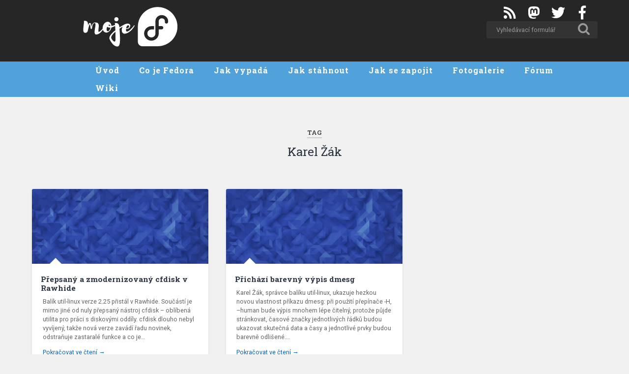

--- FILE ---
content_type: text/html; charset=UTF-8
request_url: https://mojefedora.cz/stitek/karel-zak/
body_size: 10297
content:
<!DOCTYPE html>

<html lang="cs">

	<head>
		<meta charset="UTF-8">
		<meta name="viewport" content="width=device-width, initial-scale=1.0, maximum-scale=1.0, user-scalable=no" >
		<meta name="theme-color" content="#294172">

		<title>Karel Žák | MojeFedora.cz</title>
		<link rel="shortcut icon" href="https://mojefedora.cz/wp-content/themes/mojefedoracz/favicon.ico?" />
		
		<meta name='robots' content='max-image-preview:large' />
	<style>img:is([sizes="auto" i], [sizes^="auto," i]) { contain-intrinsic-size: 3000px 1500px }</style>
	<link rel="alternate" type="application/rss+xml" title="MojeFedora.cz &raquo; RSS zdroj" href="https://mojefedora.cz/feed/" />
<link rel="alternate" type="application/rss+xml" title="MojeFedora.cz &raquo; RSS komentářů" href="https://mojefedora.cz/comments/feed/" />
<link rel="alternate" type="application/rss+xml" title="MojeFedora.cz &raquo; RSS pro štítek Karel Žák" href="https://mojefedora.cz/stitek/karel-zak/feed/" />
<script type="text/javascript">
/* <![CDATA[ */
window._wpemojiSettings = {"baseUrl":"https:\/\/s.w.org\/images\/core\/emoji\/16.0.1\/72x72\/","ext":".png","svgUrl":"https:\/\/s.w.org\/images\/core\/emoji\/16.0.1\/svg\/","svgExt":".svg","source":{"concatemoji":"https:\/\/mojefedora.cz\/wp-includes\/js\/wp-emoji-release.min.js?ver=40b2b5c2f6bf2f526d607bd233746055"}};
/*! This file is auto-generated */
!function(s,n){var o,i,e;function c(e){try{var t={supportTests:e,timestamp:(new Date).valueOf()};sessionStorage.setItem(o,JSON.stringify(t))}catch(e){}}function p(e,t,n){e.clearRect(0,0,e.canvas.width,e.canvas.height),e.fillText(t,0,0);var t=new Uint32Array(e.getImageData(0,0,e.canvas.width,e.canvas.height).data),a=(e.clearRect(0,0,e.canvas.width,e.canvas.height),e.fillText(n,0,0),new Uint32Array(e.getImageData(0,0,e.canvas.width,e.canvas.height).data));return t.every(function(e,t){return e===a[t]})}function u(e,t){e.clearRect(0,0,e.canvas.width,e.canvas.height),e.fillText(t,0,0);for(var n=e.getImageData(16,16,1,1),a=0;a<n.data.length;a++)if(0!==n.data[a])return!1;return!0}function f(e,t,n,a){switch(t){case"flag":return n(e,"\ud83c\udff3\ufe0f\u200d\u26a7\ufe0f","\ud83c\udff3\ufe0f\u200b\u26a7\ufe0f")?!1:!n(e,"\ud83c\udde8\ud83c\uddf6","\ud83c\udde8\u200b\ud83c\uddf6")&&!n(e,"\ud83c\udff4\udb40\udc67\udb40\udc62\udb40\udc65\udb40\udc6e\udb40\udc67\udb40\udc7f","\ud83c\udff4\u200b\udb40\udc67\u200b\udb40\udc62\u200b\udb40\udc65\u200b\udb40\udc6e\u200b\udb40\udc67\u200b\udb40\udc7f");case"emoji":return!a(e,"\ud83e\udedf")}return!1}function g(e,t,n,a){var r="undefined"!=typeof WorkerGlobalScope&&self instanceof WorkerGlobalScope?new OffscreenCanvas(300,150):s.createElement("canvas"),o=r.getContext("2d",{willReadFrequently:!0}),i=(o.textBaseline="top",o.font="600 32px Arial",{});return e.forEach(function(e){i[e]=t(o,e,n,a)}),i}function t(e){var t=s.createElement("script");t.src=e,t.defer=!0,s.head.appendChild(t)}"undefined"!=typeof Promise&&(o="wpEmojiSettingsSupports",i=["flag","emoji"],n.supports={everything:!0,everythingExceptFlag:!0},e=new Promise(function(e){s.addEventListener("DOMContentLoaded",e,{once:!0})}),new Promise(function(t){var n=function(){try{var e=JSON.parse(sessionStorage.getItem(o));if("object"==typeof e&&"number"==typeof e.timestamp&&(new Date).valueOf()<e.timestamp+604800&&"object"==typeof e.supportTests)return e.supportTests}catch(e){}return null}();if(!n){if("undefined"!=typeof Worker&&"undefined"!=typeof OffscreenCanvas&&"undefined"!=typeof URL&&URL.createObjectURL&&"undefined"!=typeof Blob)try{var e="postMessage("+g.toString()+"("+[JSON.stringify(i),f.toString(),p.toString(),u.toString()].join(",")+"));",a=new Blob([e],{type:"text/javascript"}),r=new Worker(URL.createObjectURL(a),{name:"wpTestEmojiSupports"});return void(r.onmessage=function(e){c(n=e.data),r.terminate(),t(n)})}catch(e){}c(n=g(i,f,p,u))}t(n)}).then(function(e){for(var t in e)n.supports[t]=e[t],n.supports.everything=n.supports.everything&&n.supports[t],"flag"!==t&&(n.supports.everythingExceptFlag=n.supports.everythingExceptFlag&&n.supports[t]);n.supports.everythingExceptFlag=n.supports.everythingExceptFlag&&!n.supports.flag,n.DOMReady=!1,n.readyCallback=function(){n.DOMReady=!0}}).then(function(){return e}).then(function(){var e;n.supports.everything||(n.readyCallback(),(e=n.source||{}).concatemoji?t(e.concatemoji):e.wpemoji&&e.twemoji&&(t(e.twemoji),t(e.wpemoji)))}))}((window,document),window._wpemojiSettings);
/* ]]> */
</script>
<link rel='stylesheet' id='awesome-css' href='https://mojefedora.cz/wp-content/themes/mojefedoracz/css/awesome.min.css?ver=40b2b5c2f6bf2f526d607bd233746055' type='text/css' media='all' />
<link rel='stylesheet' id='awesome-v4-shims-css' href='https://mojefedora.cz/wp-content/themes/mojefedoracz/css/v4-shims.css?ver=40b2b5c2f6bf2f526d607bd233746055' type='text/css' media='all' />
<style id='wp-emoji-styles-inline-css' type='text/css'>

	img.wp-smiley, img.emoji {
		display: inline !important;
		border: none !important;
		box-shadow: none !important;
		height: 1em !important;
		width: 1em !important;
		margin: 0 0.07em !important;
		vertical-align: -0.1em !important;
		background: none !important;
		padding: 0 !important;
	}
</style>
<style id='classic-theme-styles-inline-css' type='text/css'>
/*! This file is auto-generated */
.wp-block-button__link{color:#fff;background-color:#32373c;border-radius:9999px;box-shadow:none;text-decoration:none;padding:calc(.667em + 2px) calc(1.333em + 2px);font-size:1.125em}.wp-block-file__button{background:#32373c;color:#fff;text-decoration:none}
</style>
<style id='co-authors-plus-coauthors-style-inline-css' type='text/css'>
.wp-block-co-authors-plus-coauthors.is-layout-flow [class*=wp-block-co-authors-plus]{display:inline}

</style>
<style id='co-authors-plus-avatar-style-inline-css' type='text/css'>
.wp-block-co-authors-plus-avatar :where(img){height:auto;max-width:100%;vertical-align:bottom}.wp-block-co-authors-plus-coauthors.is-layout-flow .wp-block-co-authors-plus-avatar :where(img){vertical-align:middle}.wp-block-co-authors-plus-avatar:is(.alignleft,.alignright){display:table}.wp-block-co-authors-plus-avatar.aligncenter{display:table;margin-inline:auto}

</style>
<style id='co-authors-plus-image-style-inline-css' type='text/css'>
.wp-block-co-authors-plus-image{margin-bottom:0}.wp-block-co-authors-plus-image :where(img){height:auto;max-width:100%;vertical-align:bottom}.wp-block-co-authors-plus-coauthors.is-layout-flow .wp-block-co-authors-plus-image :where(img){vertical-align:middle}.wp-block-co-authors-plus-image:is(.alignfull,.alignwide) :where(img){width:100%}.wp-block-co-authors-plus-image:is(.alignleft,.alignright){display:table}.wp-block-co-authors-plus-image.aligncenter{display:table;margin-inline:auto}

</style>
<link rel='stylesheet' id='prismatic-blocks-css' href='https://mojefedora.cz/wp-content/plugins/prismatic/css/styles-blocks.css?ver=40b2b5c2f6bf2f526d607bd233746055' type='text/css' media='all' />
<style id='global-styles-inline-css' type='text/css'>
:root{--wp--preset--aspect-ratio--square: 1;--wp--preset--aspect-ratio--4-3: 4/3;--wp--preset--aspect-ratio--3-4: 3/4;--wp--preset--aspect-ratio--3-2: 3/2;--wp--preset--aspect-ratio--2-3: 2/3;--wp--preset--aspect-ratio--16-9: 16/9;--wp--preset--aspect-ratio--9-16: 9/16;--wp--preset--color--black: #000000;--wp--preset--color--cyan-bluish-gray: #abb8c3;--wp--preset--color--white: #ffffff;--wp--preset--color--pale-pink: #f78da7;--wp--preset--color--vivid-red: #cf2e2e;--wp--preset--color--luminous-vivid-orange: #ff6900;--wp--preset--color--luminous-vivid-amber: #fcb900;--wp--preset--color--light-green-cyan: #7bdcb5;--wp--preset--color--vivid-green-cyan: #00d084;--wp--preset--color--pale-cyan-blue: #8ed1fc;--wp--preset--color--vivid-cyan-blue: #0693e3;--wp--preset--color--vivid-purple: #9b51e0;--wp--preset--gradient--vivid-cyan-blue-to-vivid-purple: linear-gradient(135deg,rgba(6,147,227,1) 0%,rgb(155,81,224) 100%);--wp--preset--gradient--light-green-cyan-to-vivid-green-cyan: linear-gradient(135deg,rgb(122,220,180) 0%,rgb(0,208,130) 100%);--wp--preset--gradient--luminous-vivid-amber-to-luminous-vivid-orange: linear-gradient(135deg,rgba(252,185,0,1) 0%,rgba(255,105,0,1) 100%);--wp--preset--gradient--luminous-vivid-orange-to-vivid-red: linear-gradient(135deg,rgba(255,105,0,1) 0%,rgb(207,46,46) 100%);--wp--preset--gradient--very-light-gray-to-cyan-bluish-gray: linear-gradient(135deg,rgb(238,238,238) 0%,rgb(169,184,195) 100%);--wp--preset--gradient--cool-to-warm-spectrum: linear-gradient(135deg,rgb(74,234,220) 0%,rgb(151,120,209) 20%,rgb(207,42,186) 40%,rgb(238,44,130) 60%,rgb(251,105,98) 80%,rgb(254,248,76) 100%);--wp--preset--gradient--blush-light-purple: linear-gradient(135deg,rgb(255,206,236) 0%,rgb(152,150,240) 100%);--wp--preset--gradient--blush-bordeaux: linear-gradient(135deg,rgb(254,205,165) 0%,rgb(254,45,45) 50%,rgb(107,0,62) 100%);--wp--preset--gradient--luminous-dusk: linear-gradient(135deg,rgb(255,203,112) 0%,rgb(199,81,192) 50%,rgb(65,88,208) 100%);--wp--preset--gradient--pale-ocean: linear-gradient(135deg,rgb(255,245,203) 0%,rgb(182,227,212) 50%,rgb(51,167,181) 100%);--wp--preset--gradient--electric-grass: linear-gradient(135deg,rgb(202,248,128) 0%,rgb(113,206,126) 100%);--wp--preset--gradient--midnight: linear-gradient(135deg,rgb(2,3,129) 0%,rgb(40,116,252) 100%);--wp--preset--font-size--small: 13px;--wp--preset--font-size--medium: 20px;--wp--preset--font-size--large: 36px;--wp--preset--font-size--x-large: 42px;--wp--preset--spacing--20: 0.44rem;--wp--preset--spacing--30: 0.67rem;--wp--preset--spacing--40: 1rem;--wp--preset--spacing--50: 1.5rem;--wp--preset--spacing--60: 2.25rem;--wp--preset--spacing--70: 3.38rem;--wp--preset--spacing--80: 5.06rem;--wp--preset--shadow--natural: 6px 6px 9px rgba(0, 0, 0, 0.2);--wp--preset--shadow--deep: 12px 12px 50px rgba(0, 0, 0, 0.4);--wp--preset--shadow--sharp: 6px 6px 0px rgba(0, 0, 0, 0.2);--wp--preset--shadow--outlined: 6px 6px 0px -3px rgba(255, 255, 255, 1), 6px 6px rgba(0, 0, 0, 1);--wp--preset--shadow--crisp: 6px 6px 0px rgba(0, 0, 0, 1);}:where(.is-layout-flex){gap: 0.5em;}:where(.is-layout-grid){gap: 0.5em;}body .is-layout-flex{display: flex;}.is-layout-flex{flex-wrap: wrap;align-items: center;}.is-layout-flex > :is(*, div){margin: 0;}body .is-layout-grid{display: grid;}.is-layout-grid > :is(*, div){margin: 0;}:where(.wp-block-columns.is-layout-flex){gap: 2em;}:where(.wp-block-columns.is-layout-grid){gap: 2em;}:where(.wp-block-post-template.is-layout-flex){gap: 1.25em;}:where(.wp-block-post-template.is-layout-grid){gap: 1.25em;}.has-black-color{color: var(--wp--preset--color--black) !important;}.has-cyan-bluish-gray-color{color: var(--wp--preset--color--cyan-bluish-gray) !important;}.has-white-color{color: var(--wp--preset--color--white) !important;}.has-pale-pink-color{color: var(--wp--preset--color--pale-pink) !important;}.has-vivid-red-color{color: var(--wp--preset--color--vivid-red) !important;}.has-luminous-vivid-orange-color{color: var(--wp--preset--color--luminous-vivid-orange) !important;}.has-luminous-vivid-amber-color{color: var(--wp--preset--color--luminous-vivid-amber) !important;}.has-light-green-cyan-color{color: var(--wp--preset--color--light-green-cyan) !important;}.has-vivid-green-cyan-color{color: var(--wp--preset--color--vivid-green-cyan) !important;}.has-pale-cyan-blue-color{color: var(--wp--preset--color--pale-cyan-blue) !important;}.has-vivid-cyan-blue-color{color: var(--wp--preset--color--vivid-cyan-blue) !important;}.has-vivid-purple-color{color: var(--wp--preset--color--vivid-purple) !important;}.has-black-background-color{background-color: var(--wp--preset--color--black) !important;}.has-cyan-bluish-gray-background-color{background-color: var(--wp--preset--color--cyan-bluish-gray) !important;}.has-white-background-color{background-color: var(--wp--preset--color--white) !important;}.has-pale-pink-background-color{background-color: var(--wp--preset--color--pale-pink) !important;}.has-vivid-red-background-color{background-color: var(--wp--preset--color--vivid-red) !important;}.has-luminous-vivid-orange-background-color{background-color: var(--wp--preset--color--luminous-vivid-orange) !important;}.has-luminous-vivid-amber-background-color{background-color: var(--wp--preset--color--luminous-vivid-amber) !important;}.has-light-green-cyan-background-color{background-color: var(--wp--preset--color--light-green-cyan) !important;}.has-vivid-green-cyan-background-color{background-color: var(--wp--preset--color--vivid-green-cyan) !important;}.has-pale-cyan-blue-background-color{background-color: var(--wp--preset--color--pale-cyan-blue) !important;}.has-vivid-cyan-blue-background-color{background-color: var(--wp--preset--color--vivid-cyan-blue) !important;}.has-vivid-purple-background-color{background-color: var(--wp--preset--color--vivid-purple) !important;}.has-black-border-color{border-color: var(--wp--preset--color--black) !important;}.has-cyan-bluish-gray-border-color{border-color: var(--wp--preset--color--cyan-bluish-gray) !important;}.has-white-border-color{border-color: var(--wp--preset--color--white) !important;}.has-pale-pink-border-color{border-color: var(--wp--preset--color--pale-pink) !important;}.has-vivid-red-border-color{border-color: var(--wp--preset--color--vivid-red) !important;}.has-luminous-vivid-orange-border-color{border-color: var(--wp--preset--color--luminous-vivid-orange) !important;}.has-luminous-vivid-amber-border-color{border-color: var(--wp--preset--color--luminous-vivid-amber) !important;}.has-light-green-cyan-border-color{border-color: var(--wp--preset--color--light-green-cyan) !important;}.has-vivid-green-cyan-border-color{border-color: var(--wp--preset--color--vivid-green-cyan) !important;}.has-pale-cyan-blue-border-color{border-color: var(--wp--preset--color--pale-cyan-blue) !important;}.has-vivid-cyan-blue-border-color{border-color: var(--wp--preset--color--vivid-cyan-blue) !important;}.has-vivid-purple-border-color{border-color: var(--wp--preset--color--vivid-purple) !important;}.has-vivid-cyan-blue-to-vivid-purple-gradient-background{background: var(--wp--preset--gradient--vivid-cyan-blue-to-vivid-purple) !important;}.has-light-green-cyan-to-vivid-green-cyan-gradient-background{background: var(--wp--preset--gradient--light-green-cyan-to-vivid-green-cyan) !important;}.has-luminous-vivid-amber-to-luminous-vivid-orange-gradient-background{background: var(--wp--preset--gradient--luminous-vivid-amber-to-luminous-vivid-orange) !important;}.has-luminous-vivid-orange-to-vivid-red-gradient-background{background: var(--wp--preset--gradient--luminous-vivid-orange-to-vivid-red) !important;}.has-very-light-gray-to-cyan-bluish-gray-gradient-background{background: var(--wp--preset--gradient--very-light-gray-to-cyan-bluish-gray) !important;}.has-cool-to-warm-spectrum-gradient-background{background: var(--wp--preset--gradient--cool-to-warm-spectrum) !important;}.has-blush-light-purple-gradient-background{background: var(--wp--preset--gradient--blush-light-purple) !important;}.has-blush-bordeaux-gradient-background{background: var(--wp--preset--gradient--blush-bordeaux) !important;}.has-luminous-dusk-gradient-background{background: var(--wp--preset--gradient--luminous-dusk) !important;}.has-pale-ocean-gradient-background{background: var(--wp--preset--gradient--pale-ocean) !important;}.has-electric-grass-gradient-background{background: var(--wp--preset--gradient--electric-grass) !important;}.has-midnight-gradient-background{background: var(--wp--preset--gradient--midnight) !important;}.has-small-font-size{font-size: var(--wp--preset--font-size--small) !important;}.has-medium-font-size{font-size: var(--wp--preset--font-size--medium) !important;}.has-large-font-size{font-size: var(--wp--preset--font-size--large) !important;}.has-x-large-font-size{font-size: var(--wp--preset--font-size--x-large) !important;}
:where(.wp-block-post-template.is-layout-flex){gap: 1.25em;}:where(.wp-block-post-template.is-layout-grid){gap: 1.25em;}
:where(.wp-block-columns.is-layout-flex){gap: 2em;}:where(.wp-block-columns.is-layout-grid){gap: 2em;}
:root :where(.wp-block-pullquote){font-size: 1.5em;line-height: 1.6;}
</style>
<link rel='stylesheet' id='page-list-style-css' href='https://mojefedora.cz/wp-content/plugins/page-list/css/page-list.css?ver=5.9' type='text/css' media='all' />
<link rel='stylesheet' id='wp-polls-css' href='https://mojefedora.cz/wp-content/plugins/wp-polls/polls-css.css?ver=2.77.3' type='text/css' media='all' />
<style id='wp-polls-inline-css' type='text/css'>
.wp-polls .pollbar {
	margin: 1px;
	font-size: 6px;
	line-height: 8px;
	height: 8px;
	background-image: url('https://mojefedora.cz/wp-content/plugins/wp-polls/images/default/pollbg.gif');
	border: 1px solid #c8c8c8;
}

</style>
<link rel='stylesheet' id='chld_thm_cfg_parent-css' href='https://mojefedora.cz/wp-content/themes/fedoramagazine/style.css?ver=40b2b5c2f6bf2f526d607bd233746055' type='text/css' media='all' />
<link rel='stylesheet' id='slb_core-css' href='https://mojefedora.cz/wp-content/plugins/simple-lightbox/client/css/app.css?ver=2.9.4' type='text/css' media='all' />
<link rel='stylesheet' id='baskerville_googleFonts-css' href='//fonts.googleapis.com/css?family=Roboto+Slab%3A400%2C700%7CRoboto%3A300%2C400%2C400italic%2C700%2C700italic%2C300%7CPacifico%3A400&#038;ver=40b2b5c2f6bf2f526d607bd233746055' type='text/css' media='all' />
<link rel='stylesheet' id='baskerville_style-css' href='https://mojefedora.cz/wp-content/themes/mojefedoracz/style.css?ver=40b2b5c2f6bf2f526d607bd233746055' type='text/css' media='all' />
<script type="text/javascript" src="https://mojefedora.cz/wp-includes/js/jquery/jquery.min.js?ver=3.7.1" id="jquery-core-js"></script>
<script type="text/javascript" src="https://mojefedora.cz/wp-includes/js/jquery/jquery-migrate.min.js?ver=3.4.1" id="jquery-migrate-js"></script>
<link rel="https://api.w.org/" href="https://mojefedora.cz/wp-json/" /><link rel="alternate" title="JSON" type="application/json" href="https://mojefedora.cz/wp-json/wp/v2/tags/1537" /><link rel="EditURI" type="application/rsd+xml" title="RSD" href="https://mojefedora.cz/xmlrpc.php?rsd" />

				<style type="text/css" id="c4wp-checkout-css">
					.woocommerce-checkout .c4wp_captcha_field {
						margin-bottom: 10px;
						margin-top: 15px;
						position: relative;
						display: inline-block;
					}
				</style>
							<style type="text/css" id="c4wp-v3-lp-form-css">
				.login #login, .login #lostpasswordform {
					min-width: 350px !important;
				}
				.wpforms-field-c4wp iframe {
					width: 100% !important;
				}
			</style>
				<meta property="og:image" content="" />	<meta name="google-site-verification" content="Z5SG3FczCb1JKEDIOGdCrLA94L1EMrgaaVqUEGvS6Nc" />
	</head>
	<body class="archive tag tag-karel-zak tag-1537 wp-theme-fedoramagazine wp-child-theme-mojefedoracz no-featured-image">
		<div class="header section small-padding bg-dark bg-image">
			<div class="cover"></div>

			<div class="header-search-block bg-graphite hidden">

				<form method="get" class="searchform" action="https://mojefedora.cz/">
	<input type="search" value="" placeholder="Vyhledávací formulář" name="s" class="s" /> 
	<input type="submit" class="searchsubmit" value="Vyhledávání">
</form>
			</div> <!-- /header-search-block -->

			<div class="header-inner section-inner">
				<div class="header-img">
					<a href="https://mojefedora.cz"><img width="200px" height="88px" src="https://mojefedora.cz/wp-content/themes/mojefedoracz/images/fedora-logo.svg"></a>
				</div>
				<div class="header-right">
          <a target="_blank" href="https://www.facebook.com/fedoracz" class="socialbuttons">
					  <i class="fa fa-fw fa-facebook" aria-hidden="true"></i>
          </a>
          <a target="_blank" href="https://twitter.com/fedoracz" class="socialbuttons">
            <i class="fa fa-fw fa-twitter" aria-hidden="true"></i>
          </a>
          <a target="_blank" href="https://floss.social/@fedoracz" class="socialbuttons">
            <i class="fab fa-fw fa-mastodon" aria-hidden="true"></i>
          </a>
          <a target="_blank" href="/feed/" class="socialbuttons">
            <i class="fa fa-fw fa-rss" aria-hidden="true"></i>
          </a>

					<div class="header-search wrapper">
						<form method="get" class="searchform" action="https://mojefedora.cz/">
							<input type="search" value="" placeholder="Vyhledávací formulář" name="s" class="s" />
							<input type="submit" class="searchsubmit" value="Vyhledávání">
						</form>
					</div>
			</div>

			</div> <!-- /header-inner -->

		</div> <!-- /header -->

<div class="navigation section no-padding bg-dark">

			<div class="navigation-inner section-inner">

				<div class="nav-toggle fleft hidden">

					<div class="bar"></div>
					<div class="bar"></div>
					<div class="bar"></div>

					<div class="clear"></div>

				</div>

				<ul class="main-menu">

					<li id="menu-item-6251" class="menu-item menu-item-type-custom menu-item-object-custom menu-item-6251"><a href="/">Úvod</a></li>
<li id="menu-item-26" class="menu-item menu-item-type-post_type menu-item-object-page menu-item-26"><a href="https://mojefedora.cz/co-je-fedora/">Co je Fedora</a></li>
<li id="menu-item-85" class="menu-item menu-item-type-post_type menu-item-object-page menu-item-85"><a href="https://mojefedora.cz/jak-vypada/">Jak vypadá</a></li>
<li id="menu-item-25" class="menu-item menu-item-type-post_type menu-item-object-page menu-item-25"><a href="https://mojefedora.cz/jak-stahnout/">Jak stáhnout</a></li>
<li id="menu-item-84" class="menu-item menu-item-type-post_type menu-item-object-page menu-item-84"><a href="https://mojefedora.cz/jak-se-zapojit/">Jak se zapojit</a></li>
<li id="menu-item-5621" class="menu-item menu-item-type-custom menu-item-object-custom menu-item-5621"><a target="_blank" href="https://www.facebook.com/fedoracz/photos">Fotogalerie</a></li>
<li id="menu-item-103" class="menu-item menu-item-type-custom menu-item-object-custom menu-item-103"><a target="_blank" href="https://forum.mojefedora.cz">Fórum</a></li>
<li id="menu-item-7268" class="menu-item menu-item-type-custom menu-item-object-custom menu-item-7268"><a target="_blank" href="https://wiki.mojefedora.cz">Wiki</a></li>

				 </ul> <!-- /main-menu -->

				 <div class="clear"></div>

			</div> <!-- /navigation-inner -->

		</div> <!-- /navigation -->

		<div class="mobile-navigation section bg-graphite no-padding hidden">

			<ul class="mobile-menu">

				<li class="menu-item menu-item-type-custom menu-item-object-custom menu-item-6251"><a href="/">Úvod</a></li>
<li class="menu-item menu-item-type-post_type menu-item-object-page menu-item-26"><a href="https://mojefedora.cz/co-je-fedora/">Co je Fedora</a></li>
<li class="menu-item menu-item-type-post_type menu-item-object-page menu-item-85"><a href="https://mojefedora.cz/jak-vypada/">Jak vypadá</a></li>
<li class="menu-item menu-item-type-post_type menu-item-object-page menu-item-25"><a href="https://mojefedora.cz/jak-stahnout/">Jak stáhnout</a></li>
<li class="menu-item menu-item-type-post_type menu-item-object-page menu-item-84"><a href="https://mojefedora.cz/jak-se-zapojit/">Jak se zapojit</a></li>
<li class="menu-item menu-item-type-custom menu-item-object-custom menu-item-5621"><a target="_blank" href="https://www.facebook.com/fedoracz/photos">Fotogalerie</a></li>
<li class="menu-item menu-item-type-custom menu-item-object-custom menu-item-103"><a target="_blank" href="https://forum.mojefedora.cz">Fórum</a></li>
<li class="menu-item menu-item-type-custom menu-item-object-custom menu-item-7268"><a target="_blank" href="https://wiki.mojefedora.cz">Wiki</a></li>

			 </ul> <!-- /main-menu -->

		</div> <!-- /mobile-navigation -->

<div class="wrapper section medium-padding">

	<div class="page-title section-inner">
		
					<h5>Tag</h5> <h3>Karel Žák</h3>
				
				
	</div> <!-- /page-title -->
	
	<div class="content section-inner">
	
			
			<div class="posts">
			
							
								
					<div class="post-container">
				
						<div id="post-4500" class="post-4500 post type-post status-publish format-standard hentry category-novinky tag-cfdisk tag-karel-zak tag-rawhide">
				
								<div class="featured-media">

			<a href="https://mojefedora.cz/prepsany-a-zmodernizovany-cfdisk-v-rawhide/" rel="bookmark" title="Přepsaný a zmodernizovaný cfdisk v Rawhide">

				<img src="https://mojefedora.cz/wp-content/themes/mojefedoracz/images/fedora.jpg" class="attachment-post-thumbnail wp-post-image" alt="article_image" width="600" height="254">
			</a>

		</div>
		


<div class="post-header">

    <h2 class="post-title"><a href="https://mojefedora.cz/prepsany-a-zmodernizovany-cfdisk-v-rawhide/" rel="bookmark" title="Přepsaný a zmodernizovaný cfdisk v Rawhide">Přepsaný a zmodernizovaný cfdisk v Rawhide</a></h2>

    
</div> <!-- /post-header -->

<div class="post-excerpt">

	<p>Balík util-linux verze 2.25 přistál v Rawhide. Součástí je mimo jiné od nuly přepsaný nástroj cfdisk &#8211; oblíbená utilita pro práci s diskovými oddíly. cfdisk dlouho nebyl vyvíjený, takže nová verze zavádí řadu novinek, odstraňuje zastaralé funkce a co je&#8230; <a class="more-link" href="https://mojefedora.cz/prepsany-a-zmodernizovany-cfdisk-v-rawhide/">Pokračovat ve čtení &rarr;</a></p>

</div> <!-- /post-excerpt -->

<div class="post-meta">

	<a class="post-date" href="#"><a href="https://mojefedora.cz/author/admin/" title="Posts by Fedora CZ" class="author url fn" rel="author">Fedora CZ</a></a> <a class="post-date" href="https://mojefedora.cz/prepsany-a-zmodernizovany-cfdisk-v-rawhide/" title="Přepsaný a zmodernizovaný cfdisk v Rawhide">20 června, 2014</a>

	
	<div class="clear"></div>

</div>

<div class="clear"></div>
							
							<div class="clear"></div>
							
						</div> <!-- /post -->
					
					</div>
					
								
					<div class="post-container">
				
						<div id="post-2590" class="post-2590 post type-post status-publish format-standard hentry category-novinky tag-dmesg tag-fedora-19 tag-karel-zak tag-util-linux">
				
								<div class="featured-media">

			<a href="https://mojefedora.cz/prichazi-barevny-vypis-dmesg/" rel="bookmark" title="Přichází barevný výpis dmesg">

				<img src="https://mojefedora.cz/wp-content/themes/mojefedoracz/images/fedora.jpg" class="attachment-post-thumbnail wp-post-image" alt="article_image" width="600" height="254">
			</a>

		</div>
		


<div class="post-header">

    <h2 class="post-title"><a href="https://mojefedora.cz/prichazi-barevny-vypis-dmesg/" rel="bookmark" title="Přichází barevný výpis dmesg">Přichází barevný výpis dmesg</a></h2>

    
</div> <!-- /post-header -->

<div class="post-excerpt">

	<p>Karel Žák, správce balíku util-linux, ukazuje hezkou novou vlastnost příkazu dmesg: při použití přepínače -H, &#8211;human bude výpis mnohem lépe čitelný, protože půjde stránkovat, časové značky jednotlivých řádků budou ukazovat skutečná data a časy a jednotlivé prvky budou barevně odlišené&#8230;. <a class="more-link" href="https://mojefedora.cz/prichazi-barevny-vypis-dmesg/">Pokračovat ve čtení &rarr;</a></p>

</div> <!-- /post-excerpt -->

<div class="post-meta">

	<a class="post-date" href="#"><a href="https://mojefedora.cz/author/admin/" title="Posts by Fedora CZ" class="author url fn" rel="author">Fedora CZ</a></a> <a class="post-date" href="https://mojefedora.cz/prichazi-barevny-vypis-dmesg/" title="Přichází barevný výpis dmesg">1 května, 2013</a>

	
	<div class="clear"></div>

</div>

<div class="clear"></div>
							
							<div class="clear"></div>
							
						</div> <!-- /post -->
					
					</div>
					
											
			</div> <!-- /posts -->
						
								
			
	</div> <!-- /content -->

</div> <!-- /wrapper -->

<div class="footer section medium-padding bg-graphite">

	<div class="section-inner row">

		
			<div class="column column-1 one-third">

				<div class="widgets">

					<div class="widget widget_block"><div class="widget-content">
<div class="wp-block-group"><div class="wp-block-group__inner-container is-layout-constrained wp-block-group-is-layout-constrained">
<h3 class="wp-block-heading has-cyan-bluish-gray-color has-text-color has-link-color wp-elements-5f76faa014566b3115db229f7b0172c0"><a href="https://fedoramagazine.org/" data-type="link" data-id="https://fedoramagazine.org/" target="_blank" rel="noreferrer noopener">FEDORA MAGAZINE</a></h3>


<ul class="wp-block-rss"><li class='wp-block-rss__item'><div class='wp-block-rss__item-title'><a href='https://fedoramagazine.org/fedora-at-kirinyaga-university-docs-workshop/'>Fedora at Kirinyaga University – Docs workshop</a></div></li><li class='wp-block-rss__item'><div class='wp-block-rss__item-title'><a href='https://fedoramagazine.org/join-us-for-the-fedora-linux-43-release-party/'>Join Us for the Fedora Linux 43 Release Party!</a></div></li><li class='wp-block-rss__item'><div class='wp-block-rss__item-title'><a href='https://fedoramagazine.org/flock-to-fedora-2026-prague/'>Announcing Flock to Fedora 2026 (14-16 June): Join Us in Prague!</a></div></li><li class='wp-block-rss__item'><div class='wp-block-rss__item-title'><a href='https://fedoramagazine.org/how-to-rebase-to-fedora-linux-43-on-silverblue/'>How to rebase to Fedora Linux 43 on Silverblue</a></div></li><li class='wp-block-rss__item'><div class='wp-block-rss__item-title'><a href='https://fedoramagazine.org/announcing-fedora-linux-43/'>Fedora Linux 43 is here!</a></div></li></ul></div></div>
</div><div class="clear"></div></div>
				</div>

			</div>

		 <!-- /footer-a -->

		
			<div class="column column-2 one-third">

				<div class="widgets">

					<div class="widget widget_block"><div class="widget-content">
<div class="wp-block-group"><div class="wp-block-group__inner-container is-layout-constrained wp-block-group-is-layout-constrained">
<h3 class="wp-block-heading has-cyan-bluish-gray-color has-text-color has-link-color wp-elements-d5a6202ca7b439028eb742562facf31a"><a href="https://www.gamingonlinux.com/" target="_blank" rel="noreferrer noopener">GAMING ON LINUX</a></h3>


<ul class="is-grid columns-2 wp-block-rss"><li class='wp-block-rss__item'><div class='wp-block-rss__item-title'><a href='https://www.gamingonlinux.com/2025/12/hytale-devs-confirm-they-are-working-to-bring-it-to-linux-and-macos/'>Hytale devs confirm they are working to bring it to Linux and macOS</a></div></li><li class='wp-block-rss__item'><div class='wp-block-rss__item-title'><a href='https://www.gamingonlinux.com/2025/12/the-jingle-jam-2025-charity-event-is-live-with-a-new-bundle-of-games/'>The Jingle Jam 2025 charity event is live with a new bundle of games</a></div></li><li class='wp-block-rss__item'><div class='wp-block-rss__item-title'><a href='https://www.gamingonlinux.com/2025/12/gog-add-stalker-gamma-as-a-one-click-mod-install/'>GOG add the huge S.T.A.L.K.E.R. G.A.M.M.A. as a one-click mod install</a></div></li><li class='wp-block-rss__item'><div class='wp-block-rss__item-title'><a href='https://www.gamingonlinux.com/2025/12/a-retro-acorn-riscos-gem-returns-with-exodus-the-colonization-of-space-now-on-steam/'>A retro Acorn RiscOS gem returns with Exodus: The Colonization of Space now on Steam</a></div></li><li class='wp-block-rss__item'><div class='wp-block-rss__item-title'><a href='https://www.gamingonlinux.com/2025/12/arch-based-distro-endeavouros-gets-a-new-ganymede-release/'>Arch-based distro EndeavourOS gets a new Ganymede release</a></div></li></ul></div></div>
</div><div class="clear"></div></div>
				</div> <!-- /widgets -->

			</div>

		 <!-- /footer-b -->

		
			<div class="column column-3 one-third">

				<div class="widgets">

					<div class="widget widget_block"><div class="widget-content">
<div class="wp-block-group"><div class="wp-block-group__inner-container is-layout-constrained wp-block-group-is-layout-constrained">
<h3 class="wp-block-heading has-cyan-bluish-gray-color has-text-color has-link-color wp-elements-99ee121c7f6e5beeff89566be24ac812"><a href="https://fedoraplanet.org/" target="_blank" rel="noreferrer noopener">RSS FEDORA PLANET</a></h3>


<ul class="wp-block-rss"><li class='wp-block-rss__item'><div class='wp-block-rss__item-title'><a href='https://status.fedoraproject.org/2025-12-03-pagure-migration.html'>Fedora Infrastructure Status: Pagure.io Migration</a></div></li><li class='wp-block-rss__item'><div class='wp-block-rss__item-title'><a href='https://gridhead.net/update-on-fedora-badges-revamp-project/'>Akashdeep Dhar: Update on Fedora Badges Revamp Project</a></div></li><li class='wp-block-rss__item'><div class='wp-block-rss__item-title'><a href='https://www.scrye.com/blogs/nirik/posts/2025/11/29/coming-up-december-of-docs/'>Kevin Fenzi: coming up: december of docs</a></div></li><li class='wp-block-rss__item'><div class='wp-block-rss__item-title'><a href='https://avi.alkalay.net/2025/11/small-system-monitoring-script.html'>Avi Alkalay: Small System Monitoring Script</a></div></li><li class='wp-block-rss__item'><div class='wp-block-rss__item-title'><a href='https://blog.woralelandia.com/atajos-utiles-de-readline-en-bash.html'>Rénich Bon Ćirić: Atajos útiles de Readline en Bash</a></div></li></ul></div></div>
</div><div class="clear"></div></div>
				</div> <!-- /widgets -->

			</div>

		 <!-- /footer-c -->

		<div class="clear"></div>

	</div> <!-- /footer-inner -->

</div> <!-- /footer -->

<div class="credits section bg-dark small-padding">
	<div class="credits-inner section-inner">
<div class="logos">
	<a target="_blank" href="https://floss.social/@fedoracz" rel="me"><i class="fab fa-mastodon" aria-hidden="true"></i></a>
	<a target="_blank" href="https://www.facebook.com/fedoracz"><i class="fa fa-facebook" aria-hidden="true"></i></a>
	<a target="_blank" href="https://bsky.app/profile/fedoracz.f.cz.ap.brid.gy"><i class="fa fa-twitter" aria-hidden="true"></i></a>
	<a target="_blank" href="https://t.me/mojefedora"><i class="fa fa-paper-plane" aria-hidden="true"></i></a>
	<a href="/feed/"><i class="fa fa-rss" aria-hidden="true"></i></a>
	<a target="_blank" href="https://stats.uptimerobot.com/YWywDcDP4" style="border-left: 1px solid #ccc; padding-left: 20px;"><i class="fa fa-heartbeat" aria-hidden="true"></i></a>
</div>
<img width="120px" height="53px" src="https://mojefedora.cz/wp-content/themes/mojefedoracz/images/fedora-logo.svg">
		<p class="credits-left">
		<a href="https://creativecommons.org/licenses/by-sa/4.0/?ref=chooser-v1" target="_blank" rel="license noopener noreferrer"><img alt="CC BY-SA 4.0" width="88px" height="33px" src="https://mojefedora.cz/wp-content/themes/mojefedoracz/images/by-sa.svg"></a><br/>
    This site is not affiliated with or endorsed by the <a href="https://fedoraproject.org/">Fedora Project</a>.<br/>
    Kontakt: <a href="mailto:redakce@mojefedora.cz">redakce@mojefedora.cz</a> | <a href="https://mojefedora.cz/piste-pro-fedora-cz/">Pište pro mojefedora.cz</a><br/>
Některé materiály na těchto stránkách pocházejí z webu <a href="https://fedoramagazine.org"><strong>fedoramagazine.org</strong></a></a><br/>
    <a href="https://mojefedora.cz/wp-login.php?redirect_to=https%3A%2F%2Fmojefedora.cz%2Fprichazi-barevny-vypis-dmesg%2F"><strong>Přihlásit se</strong></a><br/>
		</p>
		<div class="clear"></div>

	</div> <!-- /credits-inner -->

</div> <!-- /credits -->

<script type="speculationrules">
{"prefetch":[{"source":"document","where":{"and":[{"href_matches":"\/*"},{"not":{"href_matches":["\/wp-*.php","\/wp-admin\/*","\/wp-content\/uploads\/*","\/wp-content\/*","\/wp-content\/plugins\/*","\/wp-content\/themes\/mojefedoracz\/*","\/wp-content\/themes\/fedoramagazine\/*","\/*\\?(.+)"]}},{"not":{"selector_matches":"a[rel~=\"nofollow\"]"}},{"not":{"selector_matches":".no-prefetch, .no-prefetch a"}}]},"eagerness":"conservative"}]}
</script>
<!-- Matomo -->
<script>
  var _paq = window._paq = window._paq || [];
  /* tracker methods like "setCustomDimension" should be called before "trackPageView" */
  _paq.push(['trackPageView']);
  _paq.push(['enableLinkTracking']);
  (function() {
    var u="//matomo.mojefedora.cz/";
    _paq.push(['setTrackerUrl', u+'matomo.php']);
    _paq.push(['setSiteId', '1']);
    var d=document, g=d.createElement('script'), s=d.getElementsByTagName('script')[0];
    g.async=true; g.src=u+'matomo.js'; s.parentNode.insertBefore(g,s);
  })();
</script>
<!-- End Matomo Code --><style id='core-block-supports-inline-css' type='text/css'>
.wp-elements-5f76faa014566b3115db229f7b0172c0 a:where(:not(.wp-element-button)){color:var(--wp--preset--color--cyan-bluish-gray);}.wp-elements-d5a6202ca7b439028eb742562facf31a a:where(:not(.wp-element-button)){color:var(--wp--preset--color--cyan-bluish-gray);}.wp-elements-99ee121c7f6e5beeff89566be24ac812 a:where(:not(.wp-element-button)){color:var(--wp--preset--color--cyan-bluish-gray);}
</style>
<script type="text/javascript" id="wp-polls-js-extra">
/* <![CDATA[ */
var pollsL10n = {"ajax_url":"https:\/\/mojefedora.cz\/wp-admin\/admin-ajax.php","text_wait":"Va\u0161 po\u017eadavek je pr\u00e1v\u011b vykon\u00e1v\u00e1n. \u010cekejte...","text_valid":"Vyberte platnou odpov\u011b\u010f.","text_multiple":"Maxim\u00e1ln\u00ed po\u010det povolen\u00fdch mo\u017enost\u00ed:","show_loading":"1","show_fading":"1"};
/* ]]> */
</script>
<script type="text/javascript" src="https://mojefedora.cz/wp-content/plugins/wp-polls/polls-js.js?ver=2.77.3" id="wp-polls-js"></script>
<script type="text/javascript" src="https://mojefedora.cz/wp-includes/js/imagesloaded.min.js?ver=5.0.0" id="imagesloaded-js"></script>
<script type="text/javascript" src="https://mojefedora.cz/wp-includes/js/masonry.min.js?ver=4.2.2" id="masonry-js"></script>
<script type="text/javascript" src="https://mojefedora.cz/wp-content/themes/fedoramagazine/js/imagesloaded.pkgd.js?ver=40b2b5c2f6bf2f526d607bd233746055" id="baskerville_imagesloaded-js"></script>
<script type="text/javascript" src="https://mojefedora.cz/wp-content/themes/fedoramagazine/js/mediaelement-and-player.min.js?ver=40b2b5c2f6bf2f526d607bd233746055" id="baskerville_mediaelement-js"></script>
<script type="text/javascript" src="https://mojefedora.cz/wp-content/themes/fedoramagazine/js/flexslider.min.js?ver=40b2b5c2f6bf2f526d607bd233746055" id="baskerville_flexslider-js"></script>
<script type="text/javascript" src="https://mojefedora.cz/wp-content/themes/fedoramagazine/js/global.js?ver=40b2b5c2f6bf2f526d607bd233746055" id="baskerville_global-js"></script>
<script type="text/javascript" id="slb_context">/* <![CDATA[ */if ( !!window.jQuery ) {(function($){$(document).ready(function(){if ( !!window.SLB ) { {$.extend(SLB, {"context":["public","user_guest"]});} }})})(jQuery);}/* ]]> */</script>

</body>
</html>


--- FILE ---
content_type: text/css
request_url: https://mojefedora.cz/wp-content/themes/mojefedoracz/style.css?ver=40b2b5c2f6bf2f526d607bd233746055
body_size: 1289
content:
/*
Theme Name: Mojefedora.cz
Theme URI: https://mojefedora.cz
Template: fedoramagazine
Author: František Zatloukal
Author URI: http://frantisek.zatloukalu.eu
Version: 0.0.3
Text Domain: baskerville
*/

.header-inner {
	background: none;
	height: 100px;
}

.header-right {
	float: right;
}

.header-img {
	float: left;
	width: 300px;
}

.header-search {
	padding-top: 30px;
}

.s {
	background-color: #333 !important;
}

.socialbuttons {
	font-size: 2em;
	width: unset;
	padding-right: 0.5em;
	color: white;
}

.socialbuttons:hover {
	color: #3c6eb4;
}

.wrapper .searchform .s, .footer .searchform .s {
	padding: 10px 55px 10px 20px;
}

.media-caption {
	display: none;
}

.main-menu > li > a {
	color: white !important;
	text-transform: none;
}

.main-menu > li > a:hover {
	background-color: #192846;
}

.main-menu > li::before {
	content: none;
}

.current-menu-item a {
	color: 	#2e70ae !important;
	background-color: #262626;
}

.switchers {
	width: 1415px;
	margin: auto;
	position: absolute;
	top: 15px;
}

@media (max-width: 1559px) {
    .switchers {
        max-width: 91%;
    }
}

@media (max-width: 1119px) {
    .switchers {
				top: 5px;
    }
}

.switchers i {
	float: right;
	font-size: 20px;
	padding: 10px;
	cursor: pointer;
}

.author {
	font-size: 11px !important;
}

.post-date {
	font-size: 11px !important;
}

.post-comments {
	font-size: 11px !important;
}

.sidebar {
	display: block;
}

.front-sidebar {
	position: fixed;
	right: 0px;
	top: 199px;
	z-index: 999;
}

/*.sidebar .widget {
	padding: 0px;
}*/

.sidebar .widget-content {
	padding-right: 1em;
}

.arrow {
	border-radius: 6px;
	width: 50px;
	height: 150px;
	background-color: #262626;
	font-size: 30px;
	position: relative;
	padding-top: 85px;
	cursor:pointer;
}

.arrow a {
	color: white;
}

#enlrg {
	transform: rotate(-90deg);
	-webkit-transform: rotate(-90deg);
	display: inherit;
}

#ensml {
	transform: rotate(-90deg);
	-webkit-transform: rotate(-90deg);
}

.front-sidebar > .sidebar {
	position: fixed;
	right: -27%;
	top: 199px;
	overflow: scroll;
	height: 75%;
}

.eventswidget > .title {
	font-size: 18px;
}

.eventswidget > .title a{
	color: black;
}

.eventswidget > ul {
	border-bottom: 1px solid grey;
}

.eventswidget img {
	display: none;
}

.eventswidget .title {
	margin-top: 0.5em;
}

li.booked {
	display: none;
}

.credits-inner {
	text-align: right;
}

.widget-content ul li::before {
	content: none;
}

#ensml {
	display: none;
}

.featured-media img {
	width: 100%;
}

.navigation {
	background-color: #51a2da;
}

.cover {
	background-color: #262626 !important;
}

.posts .post .featured-media {
	background-image: url("images/fedora.jpg");
}

.post-content blockquote p {
	text-align: left;
}

.credits p {
	float: right;
	width: auto;
	padding-left: 10px;
}

.footer a {
	color: white;
}

.footer a:hover {
	color: grey;
}

.logos {
	float: left;
	font-size: 50px;
}

.logos a {
	margin-right: 10px;
}

.logos a:hover {
	color: #294172;
}

.logos img{
	padding-right: 15px;
}

ul.main-menu > li {
	font-size: 150%;
}

pre {
	background: #282b2e !important;
	font-family: monospace !important;
	font-size: 1.0em !important;
}

pre *{
	font-family: monospace !important;
}

.hljs {
	font-size: 120% !important;
}

code {
	background: none;
	font-size: 1em;
}

.comment-actions a {
	margin-right: 10px;
}

.slb_data_title {
	font-family: arial !important;
}

@media only screen and (min-height: 1500px) {
	div.front-sidebar > div.sidebar {
		height: 1200px;
	}
}

@media only screen and (min-width: 2560px) {
	div.front-sidebar > div.sidebar {
		right: 0%;
	}
	.sidebar {
		margin-right: 1%;
		right: 0%;
	}
	.arrow {
		display: none;
	}
}

@media only screen and (max-width: 2559px) {
	.arrow {
		display: inherit;
	}
}

@media only screen and (min-width: 1921px) {
	div.front-sidebar > div.sidebar {
		width: 15%;
	}
}

@media only screen and (max-width: 1024px) {
	.head-imgs {
		display: none;
	}
}

@media only screen and (max-width: 1279px) {
	#head-img-ext {
		display: none;
	}
}

@media only screen and (max-width: 1439px) {
	#head-img-ext-plus {
		display: none;
	}
}

@media only screen and (max-width: 500px) {
	.socialbuttons {
		display: none;
	}
}

--- FILE ---
content_type: image/svg+xml
request_url: https://mojefedora.cz/wp-content/themes/mojefedoracz/images/fedora-logo.svg
body_size: 4511
content:
<?xml version="1.0" encoding="UTF-8" standalone="no"?>
<!-- Created with Inkscape (http://www.inkscape.org/) -->

<svg
   version="1.1"
   id="svg139"
   width="278"
   height="123"
   viewBox="0 0 278 123"
   sodipodi:docname="fedora-logo.svg"
   inkscape:export-filename="/home/duffy/Documents/Tickets/Design/MojeFedora/wordpress.new.png"
   inkscape:export-xdpi="96"
   inkscape:export-ydpi="96"
   inkscape:version="1.2.2 (b0a8486541, 2022-12-01)"
   xmlns:inkscape="http://www.inkscape.org/namespaces/inkscape"
   xmlns:sodipodi="http://sodipodi.sourceforge.net/DTD/sodipodi-0.dtd"
   xmlns="http://www.w3.org/2000/svg"
   xmlns:svg="http://www.w3.org/2000/svg">
  <defs
     id="defs143">
    <clipPath
       clipPathUnits="userSpaceOnUse"
       id="clipPath3241">
      <rect
         style="fill:#2b0000;fill-opacity:0.988235;stroke-width:35;stroke-linecap:round;stroke-linejoin:round"
         id="rect3243"
         width="156.3125"
         height="123.06836"
         x="-2.1542969"
         y="15.501953"
         ry="27.807673" />
    </clipPath>
  </defs>
  <sodipodi:namedview
     id="namedview141"
     pagecolor="#ffffff"
     bordercolor="#000000"
     borderopacity="0.25"
     inkscape:pageshadow="2"
     inkscape:pageopacity="0.0"
     inkscape:pagecheckerboard="0"
     inkscape:blackoutopacity="0.0"
     showgrid="false"
     inkscape:zoom="2"
     inkscape:cx="359.5"
     inkscape:cy="4.75"
     inkscape:window-width="1866"
     inkscape:window-height="1011"
     inkscape:window-x="54"
     inkscape:window-y="32"
     inkscape:window-maximized="1"
     inkscape:current-layer="g145"
     inkscape:showpageshadow="2"
     inkscape:deskcolor="#d1d1d1" />
  <g
     inkscape:groupmode="layer"
     inkscape:label="Image"
     id="g145">
    <path
       id="path1626-3"
       style="fill:#ffffff;fill-opacity:1;fill-rule:nonzero;stroke:none;stroke-width:0.740996"
       d="M 218.00584,6 C 187.0879,6 162.03062,31.048576 162.0105,61.959584 H 162 v 43.345106 h 0.0105 c 0.0168,7.01756 5.70075,12.69797 12.72187,12.69797 h 0.0599 0.0105 43.22572 c 30.92149,-0.021 55.97154,-25.076487 55.97154,-55.995333 C 274.00003,31.075356 248.93664,6 218.00464,6 Z m 11.34945,23.044995 c 9.40413,0 18.2832,7.205804 18.2832,17.137593 0,0.921102 -0.004,1.84336 -0.15522,2.88801 -0.26033,2.64247 -2.66945,4.537563 -5.29877,4.165052 -2.62928,-0.376922 -4.41278,-2.866061 -3.92634,-5.47778 0.0445,-0.298136 0.0598,-0.770753 0.0598,-1.575282 0,-5.631112 -4.60498,-7.805058 -8.96262,-7.805058 -4.355,0 -8.28389,3.662103 -8.29427,7.805058 0.0752,4.792283 0,9.550286 0,14.332971 l 8.07945,-0.06092 c 6.31032,-0.130645 6.38108,9.380824 0.0717,9.332556 l -8.15109,0.06092 c -0.0211,3.854546 0.0316,3.154597 0.0105,5.095943 0,0 0.0693,4.708202 -0.0717,8.282357 -0.97545,10.497037 -9.90987,18.891795 -20.64619,18.891795 -11.37963,0 -20.76554,-9.310108 -20.76554,-20.717739 0.34186,-11.735513 9.709,-20.958678 21.49355,-20.849099 l 6.56384,-0.04894 v 9.320603 l -6.56384,0.06091 h -0.0477 c -6.47685,0.191349 -12.01913,4.580392 -12.1252,11.51648 0,6.319967 5.10743,11.385305 11.44493,11.385305 6.327,0 11.38527,-4.608157 11.38527,-11.37331 0.0721,-11.219312 -0.05,-23.612618 -0.0105,-35.265667 0.004,-0.654727 0.0355,-1.175339 0.10754,-1.89751 1.06836,-8.627651 8.78573,-15.204271 17.5194,-15.204271 z" />
    <g
       transform="matrix(1.0666667,0,0,1.0666667,-384.28838,-14.278796)"
       id="g4246"
       style="fill:#ffffff">
      <g
         transform="matrix(0.94719453,0,0,0.94719453,130.33533,-101.57077)"
         id="text4359"
         style="font-style:normal;font-weight:normal;font-size:78.7509px;line-height:125%;font-family:sans-serif;letter-spacing:20.3571px;word-spacing:0px;fill:#ffffff;fill-opacity:1;stroke:none;stroke-width:1px;stroke-linecap:butt;stroke-linejoin:miter;stroke-opacity:1">
        <path
           inkscape:connector-curvature="0"
           id="path4418"
           style="font-style:normal;font-variant:normal;font-weight:normal;font-stretch:normal;font-family:Brusher;-inkscape-font-specification:Brusher;letter-spacing:0px;fill:#ffffff"
           d="m 310.08546,180.83573 1.49627,0.315 q -0.47251,0.94501 -1.33877,2.59878 -0.78751,1.57502 -3.54379,5.74882 -2.67753,4.09505 -5.43382,7.24508 -2.75628,3.15004 -6.85133,5.74882 -4.09504,2.59878 -7.95384,2.59878 -2.36253,0 -3.46504,-1.89002 -1.10251,-1.89002 -1.10251,-4.88256 0.0788,-3.07128 0.55125,-6.61507 0.55126,-3.62255 1.18127,-7.16634 0.63001,-3.54379 0.86626,-6.37882 0.315,-2.91379 -0.39376,-4.48881 -0.70875,-1.57501 -2.59878,-1.18126 l -0.0788,0.0787 q -1.18126,0.39376 -2.20502,1.41752 -1.26002,1.41751 -1.96878,2.91378 -0.78751,1.65377 -1.41751,4.09505 -0.55126,2.52003 -0.94501,4.80381 -0.0788,0.23625 -0.15751,0.70875 -0.0788,0.39376 -0.0788,0.63001 0,0.1575 -0.0788,0.39376 -0.0787,0.23625 -0.0787,0.315 -0.1575,0.315 -0.1575,0.47251 -0.1575,0.315 -0.315,0.55125 l -0.39376,0.39376 q -0.0788,0.0788 -0.23625,0.0788 -0.0788,0 -0.1575,0.0787 l -0.15751,0.0788 q -0.0788,0 -0.1575,0 h -0.1575 q -0.47251,0 -0.86626,-0.23625 -0.1575,-0.0787 -0.39375,-0.31501 -0.23626,-0.315 -0.39376,-0.63 -0.1575,-0.31501 -0.1575,-0.47251 -0.1575,-0.55126 -0.315,-1.49627 -0.0788,-0.4725 -0.23626,-1.41751 -0.0788,-0.94501 -0.1575,-1.41752 l -0.23625,-2.75628 q -0.0788,-0.39376 -0.23625,-1.26002 -0.0788,-0.86626 -0.15751,-1.33876 -0.63,-2.04753 -0.70875,-2.20503 -0.0788,-0.1575 -0.23626,-0.315 l -0.23625,0.23625 q -0.0788,0.1575 -0.315,0.47251 -0.15751,0.315 -0.23626,0.4725 l -0.94501,2.12628 -0.70876,2.20502 q -0.70875,2.20503 -1.18126,4.25255 -0.315,1.33877 -0.86626,3.54379 -0.47251,2.12628 -0.63001,2.91379 -0.1575,1.02376 -0.39375,2.20502 -1.49627,6.06382 -7.00883,6.30008 -3.22879,0.0787 -4.72506,-2.59878 -1.41752,-2.75629 -1.18126,-6.85133 0.23625,-4.1738 0.70875,-8.97761 0.47251,-4.8038 1.02377,-8.8201 0.63,-4.0163 0,-6.53633 0.23625,-0.0787 0.70876,-0.1575 0.4725,-0.0787 1.73252,-0.1575 1.26001,-0.0787 2.36252,0.1575 1.18127,0.1575 2.52003,0.86626 1.33877,0.63001 2.28378,1.81127 0.94501,1.10251 1.41752,3.30754 0.55125,2.12627 0.39375,5.04006 0,0.78751 -0.1575,2.04752 0.1575,-0.315 0.315,-0.86626 0.23626,-0.63 0.31501,-0.86626 0.55125,-1.33876 1.18126,-2.52003 0.63001,-1.10251 0.86626,-1.33876 l 0.63001,-0.63001 q 0.39375,-0.39375 1.02376,-0.70876 0.315,-0.1575 0.70876,-0.1575 0.1575,0 0.23625,-0.0787 h 0.0788 0.0787 l 0.1575,0.0787 h 0.23626 q 0.78751,0.1575 1.26001,0.47251 0.55126,0.39375 0.86626,0.86626 0.0788,0.1575 0.23625,0.4725 0.15751,0.23625 0.23626,0.39376 0.23625,0.55125 0.55125,1.49626 0.15751,0.55126 0.31501,1.49627 0.1575,1.02376 0.315,2.91378 0.1575,1.89003 0.1575,2.75629 v 0.23625 q 0.0788,-0.23625 0.39376,-1.33877 0.315,-1.18126 0.4725,-1.73252 0.70876,-2.36252 1.81127,-4.3313 0.94502,-1.81127 2.52003,-3.22878 1.18127,-1.02377 2.75629,-1.57502 l 0.1575,-0.0788 q 0.1575,0 0.23625,0 0.86626,-0.15751 1.73252,-0.23626 0.94501,-0.1575 3.15004,0.1575 2.28378,0.23626 3.85879,1.10252 1.57502,0.86626 2.67753,3.15003 1.18127,2.28378 0.94502,5.82757 -0.15751,2.36253 -0.63001,6.53633 -0.78751,7.87509 -0.1575,9.21386 0.86626,1.65377 4.6463,-1.41752 3.22879,-2.59878 6.30008,-6.30007 3.15003,-3.7013 4.6463,-6.06382 l 1.57502,-2.36253 z m -41.50174,-5.35506 v 0.0787 z m 0,0.0787 z m 0.0787,0 z m 3.38629,11.73388 z" />
        <path
           inkscape:connector-curvature="0"
           id="path4420"
           style="font-style:normal;font-variant:normal;font-weight:normal;font-stretch:normal;font-family:Brusher;-inkscape-font-specification:Brusher;letter-spacing:0px;fill:#ffffff"
           d="m 343.75148,175.71692 0.94501,1.65377 q -0.39376,0.315 -1.10252,0.78751 -0.0788,0.0788 -0.315,0.23625 -0.23625,0.0787 -0.315,0.1575 l -0.70876,0.47251 q -0.0787,0.0787 -0.39376,0.23625 -0.23625,0.1575 -0.39375,0.23625 -0.1575,0.0787 -0.47251,0.31501 -0.315,0.23625 -0.4725,0.315 -0.86626,0.39375 -1.02376,0.55126 -0.15751,0.1575 -0.55126,0.39375 -0.39375,0.1575 -0.55126,0.23625 -0.0788,0.0787 -0.315,0.23626 -0.1575,0.0788 -0.23625,0.0788 -0.31501,0.1575 -0.31501,0.1575 -0.0788,0 -0.1575,0.0787 -0.0788,0.0788 -0.1575,0.0788 -0.315,0.0787 -0.63001,0.31501 -0.315,0.0787 -0.63001,0.315 -0.86626,0.39375 -2.75628,1.18126 -1.18126,0.47251 -2.91378,1.02376 -0.23625,0.0788 -0.70876,0.23626 -0.39375,0.0787 -0.55126,0.0787 -0.23625,1.41751 -0.70875,2.83503 -1.96878,6.14257 -6.69383,9.45011 -4.72506,3.22879 -9.52886,1.73252 -4.80381,-1.49626 -6.77258,-6.85133 -1.96878,-5.43381 0,-11.65513 1.96877,-6.14258 6.69382,-9.37136 4.72506,-3.30754 9.52887,-1.81128 3.22878,1.02377 5.27631,4.1738 2.04752,3.07129 2.36253,7.16634 h 0.23625 q 1.96877,-0.39376 2.67753,-0.55126 0.63001,-0.0788 2.59878,-0.70876 0.47251,-0.1575 0.63001,-0.23625 0.4725,-0.1575 0.63,-0.1575 0.31501,-0.1575 0.31501,-0.1575 0.0787,0 0.1575,0 0.0788,-0.0787 0.1575,-0.0787 0.0787,-0.0788 0.23626,-0.15751 0.23625,-0.0788 0.315,-0.0788 l 1.18126,-0.4725 q 0.47251,-0.1575 1.02376,-0.39376 0.63001,-0.315 0.94502,-0.39375 0.63,-0.31501 0.86626,-0.39376 0.0788,-0.0788 0.315,-0.1575 0.315,-0.1575 0.39375,-0.23625 l 0.70876,-0.23625 z m -19.84524,1.65377 q -1.49626,-0.47251 -3.38629,0.94501 0.15751,0.315 0.63001,0.78751 0.63001,0.63001 1.33877,0.94501 0.39375,0.315 0.86626,0.39375 0.94501,0.23626 1.02376,0.23626 0.94501,0.23625 1.89002,0.23625 -0.55126,-2.99254 -2.36253,-3.54379 z m -5.82756,18.27021 q 1.96877,0.63001 4.17379,-1.57502 2.20503,-2.28377 3.38629,-6.06382 0.31501,-0.94501 0.63001,-2.52003 -1.57502,0.1575 -2.44128,0.0787 -0.1575,0 -0.55125,0 -0.31501,-0.0787 -0.63001,-0.0787 -0.23625,-0.0788 -0.47251,-0.1575 -0.55125,-0.0788 -1.65377,-0.39375 -1.33876,-0.39376 -2.75628,-1.41752 -0.4725,-0.315 -0.63001,-0.47251 -0.1575,0.39376 -0.7875,1.96878 -1.18127,3.78004 -0.70876,6.93008 0.55125,3.07128 2.44128,3.70129 z" />
        <path
           inkscape:connector-curvature="0"
           id="path4422"
           style="font-style:normal;font-variant:normal;font-weight:normal;font-stretch:normal;font-family:Brusher;-inkscape-font-specification:Brusher;letter-spacing:0px;fill:#ffffff"
           d="m 366.71721,176.11067 0.94501,2.36253 q -7.00883,3.46504 -16.06519,9.84387 1.81128,23.78277 1.57502,32.52413 -0.39375,17.95521 -6.53632,18.03396 -0.94501,0.1575 -2.20503,0 -1.18126,-0.0787 -3.78004,-1.10251 -2.52003,-1.02377 -5.04006,-2.99254 -2.52003,-1.96877 -5.67007,-6.22132 -3.15004,-4.25255 -5.82757,-10.15887 -4.4888,-8.97761 15.98644,-25.3578 l -0.86626,-14.88392 q -0.39375,-4.0163 -0.70876,-5.27631 0.23625,-0.0788 0.63001,-0.15751 0.4725,-0.0787 1.65377,-0.1575 1.26001,-0.0787 2.36253,0.0788 1.18126,0.0787 2.59878,0.70876 1.41751,0.63001 2.52003,1.73252 1.10251,1.10251 1.89002,3.22879 0.86626,2.04752 1.10251,4.80381 0,0.315 0,0.94501 0.0787,0.55125 0.0787,0.86626 3.93755,-2.59878 7.79634,-4.80381 3.8588,-2.20503 5.74882,-3.07129 l 1.81127,-0.94501 z m -26.38156,44.88803 q 0.31501,-9.84387 -0.0788,-23.86153 -14.64767,12.60015 -11.34013,19.05772 3.22879,6.06382 6.93008,8.1901 3.62254,2.12627 4.3313,-2.20503 0.1575,-0.55125 0.1575,-1.18126 z m 6.85133,-54.96815 q -1.73252,1.73253 -4.1738,1.73253 -2.44127,0 -4.17379,-1.73253 -1.73252,-1.73252 -1.73252,-4.17379 0,-2.44128 1.73252,-4.1738 1.73252,-1.73252 4.17379,-1.73252 2.44128,0 4.1738,1.73252 1.73252,1.73252 1.73252,4.1738 0,2.44127 -1.73252,4.17379 z" />
        <path
           inkscape:connector-curvature="0"
           id="path4424"
           style="font-style:normal;font-variant:normal;font-weight:normal;font-stretch:normal;font-family:Brusher;-inkscape-font-specification:Brusher;letter-spacing:0px;fill:#ffffff"
           d="m 392.6275,178.70945 1.57502,1.26002 q -6.53633,12.20639 -16.45894,18.66397 -8.42635,5.51256 -14.25392,3.70129 -6.06382,-1.96877 -5.35506,-11.41888 0.0788,-1.26002 0.315,-2.59878 0.70876,-4.0163 2.52003,-6.93009 1.89002,-2.91378 4.09505,-4.3313 2.28378,-1.49626 4.80381,-2.12627 2.59878,-0.70876 4.56755,-0.63001 1.96877,0 3.30754,0.39376 1.73252,0.55125 2.83503,1.96877 1.10251,1.33877 1.26002,3.54379 0.1575,2.20503 -1.57502,4.96131 -2.75628,4.4888 -10.23762,4.25255 -0.86626,7.79634 3.38629,7.16633 4.6463,-0.70876 12.9939,-9.76511 4.80381,-5.27631 6.22132,-8.11135 z m -16.30144,0.31501 q -0.4725,0 -0.86626,0 -0.39375,0 -1.26001,0.4725 -0.78751,0.39376 -1.41752,1.18127 -0.63001,0.78751 -1.33877,2.59878 -0.70875,1.73252 -1.10251,4.1738 5.82757,0.39375 7.87509,-3.78005 0.31501,-0.70876 0.47251,-1.65377 0.1575,-1.02376 -0.39376,-1.96877 -0.55125,-1.02376 -1.96877,-1.02376 z" />
      </g>
    </g>
  </g>
</svg>
